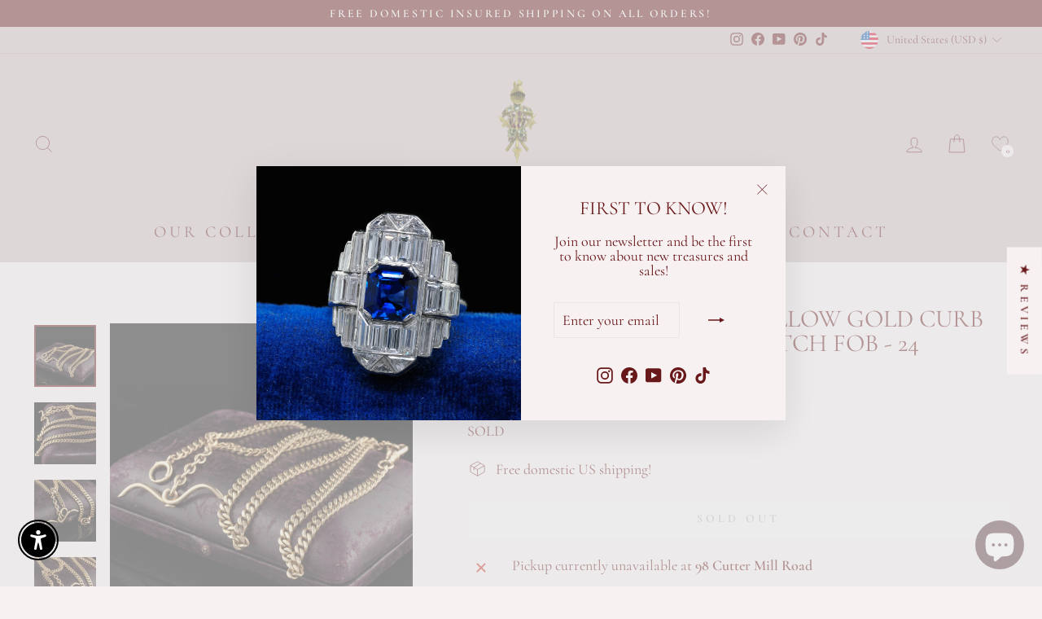

--- FILE ---
content_type: text/javascript; charset=utf-8
request_url: https://theantiqueparlour.com/products/antique-art-deco-platinum-old-european-diamond-filigree-engagement-ring-3.js
body_size: 633
content:
{"id":6554497482851,"title":"Antique Art Deco Platinum Old European Diamond Filigree Engagement Ring","handle":"antique-art-deco-platinum-old-european-diamond-filigree-engagement-ring-3","description":"Beautiful Antique Art Deco Platinum Old European Diamond Filigree Engagement Ring. This beautiful engagement ring has a bright white old european diamond set in a beautiful art deco platinum filigree mounting.\u003cbr data-mce-fragment=\"1\"\u003e\u003cbr data-mce-fragment=\"1\"\u003eItem #R0809\u003cbr data-mce-fragment=\"1\"\u003e\u003cbr data-mce-fragment=\"1\"\u003eMetal: Platinum\u003cbr data-mce-fragment=\"1\"\u003e\u003cbr data-mce-fragment=\"1\"\u003eDiamond: Approximately .30 ct\u003cbr data-mce-fragment=\"1\"\u003e\u003cbr data-mce-fragment=\"1\"\u003eColor: H\u003cbr data-mce-fragment=\"1\"\u003e\u003cbr data-mce-fragment=\"1\"\u003eClarity: VS2\u003cbr data-mce-fragment=\"1\"\u003e\u003cbr data-mce-fragment=\"1\"\u003eWeight: 3.9 Grams\u003cbr data-mce-fragment=\"1\"\u003e\u003cbr data-mce-fragment=\"1\"\u003eRing Size: 6 1\/2\u003cbr data-mce-fragment=\"1\"\u003e\u003cbr data-mce-fragment=\"1\"\u003eMeasurements: 10.66 mm wide\u003cbr data-mce-fragment=\"1\"\u003e\u003cbr data-mce-fragment=\"1\"\u003eMeasurement from finger to top of ring: 5.65 mm\u003cbr data-mce-fragment=\"1\"\u003e\u003cbr data-mce-fragment=\"1\"\u003eLayaway: For your convenience, we will be happy to provide layaway payment options. Please contact us to work out a layaway plan which best suits your needs. All layaway purchases are final sale.\u003cbr data-mce-fragment=\"1\"\u003e\u003cbr data-mce-fragment=\"1\"\u003eAll domestic and international shipments are shipped with FedEx insured with signature required.\u003cbr data-mce-fragment=\"1\"\u003e\u003cbr data-mce-fragment=\"1\"\u003eInternational Shipments: Please note that customers are responsible for all import duties and taxes for their own country.","published_at":"2021-04-14T13:52:04-04:00","created_at":"2021-04-14T13:52:03-04:00","vendor":"The Antique Parlour","type":"Jewelry","tags":["antique engagement ring","art deco engagement ring","art deco platinum engagement ring","art deco ruby engagement ring","deco engagement ring","diamond engagement ring","edwardian engagement ring","engagement ring","engagement ring art deco","engagement ring jewelry","engagement rings","old euro engagement ring","old european diamond engagement ring","old european engagement ring","platinum engagement ring","vintage engagement ring"],"price":195000,"price_min":195000,"price_max":195000,"available":true,"price_varies":false,"compare_at_price":null,"compare_at_price_min":0,"compare_at_price_max":0,"compare_at_price_varies":false,"variants":[{"id":39323236040803,"title":"Default Title","option1":"Default Title","option2":null,"option3":null,"sku":"R0809","requires_shipping":true,"taxable":true,"featured_image":null,"available":true,"name":"Antique Art Deco Platinum Old European Diamond Filigree Engagement Ring","public_title":null,"options":["Default Title"],"price":195000,"weight":0,"compare_at_price":null,"inventory_quantity":1,"inventory_management":"shopify","inventory_policy":"deny","barcode":"","requires_selling_plan":false,"selling_plan_allocations":[]}],"images":["\/\/cdn.shopify.com\/s\/files\/1\/0925\/9776\/products\/R0809-2.jpg?v=1618422725","\/\/cdn.shopify.com\/s\/files\/1\/0925\/9776\/products\/R0809-1.jpg?v=1618422726","\/\/cdn.shopify.com\/s\/files\/1\/0925\/9776\/products\/R0809-6.jpg?v=1618422726","\/\/cdn.shopify.com\/s\/files\/1\/0925\/9776\/products\/R0809-5.jpg?v=1618422726","\/\/cdn.shopify.com\/s\/files\/1\/0925\/9776\/products\/R0809-4.jpg?v=1618422726","\/\/cdn.shopify.com\/s\/files\/1\/0925\/9776\/products\/R0809-3.jpg?v=1618422726"],"featured_image":"\/\/cdn.shopify.com\/s\/files\/1\/0925\/9776\/products\/R0809-2.jpg?v=1618422725","options":[{"name":"Title","position":1,"values":["Default Title"]}],"url":"\/products\/antique-art-deco-platinum-old-european-diamond-filigree-engagement-ring-3","media":[{"alt":null,"id":20399176581219,"position":1,"preview_image":{"aspect_ratio":1.0,"height":2000,"width":2000,"src":"https:\/\/cdn.shopify.com\/s\/files\/1\/0925\/9776\/products\/R0809-2.jpg?v=1618422725"},"aspect_ratio":1.0,"height":2000,"media_type":"image","src":"https:\/\/cdn.shopify.com\/s\/files\/1\/0925\/9776\/products\/R0809-2.jpg?v=1618422725","width":2000},{"alt":null,"id":20399176613987,"position":2,"preview_image":{"aspect_ratio":1.0,"height":2000,"width":2000,"src":"https:\/\/cdn.shopify.com\/s\/files\/1\/0925\/9776\/products\/R0809-1.jpg?v=1618422726"},"aspect_ratio":1.0,"height":2000,"media_type":"image","src":"https:\/\/cdn.shopify.com\/s\/files\/1\/0925\/9776\/products\/R0809-1.jpg?v=1618422726","width":2000},{"alt":null,"id":20399176646755,"position":3,"preview_image":{"aspect_ratio":1.0,"height":2000,"width":2000,"src":"https:\/\/cdn.shopify.com\/s\/files\/1\/0925\/9776\/products\/R0809-6.jpg?v=1618422726"},"aspect_ratio":1.0,"height":2000,"media_type":"image","src":"https:\/\/cdn.shopify.com\/s\/files\/1\/0925\/9776\/products\/R0809-6.jpg?v=1618422726","width":2000},{"alt":null,"id":20399176679523,"position":4,"preview_image":{"aspect_ratio":1.0,"height":2000,"width":2000,"src":"https:\/\/cdn.shopify.com\/s\/files\/1\/0925\/9776\/products\/R0809-5.jpg?v=1618422726"},"aspect_ratio":1.0,"height":2000,"media_type":"image","src":"https:\/\/cdn.shopify.com\/s\/files\/1\/0925\/9776\/products\/R0809-5.jpg?v=1618422726","width":2000},{"alt":null,"id":20399176712291,"position":5,"preview_image":{"aspect_ratio":1.0,"height":2000,"width":2000,"src":"https:\/\/cdn.shopify.com\/s\/files\/1\/0925\/9776\/products\/R0809-4.jpg?v=1618422726"},"aspect_ratio":1.0,"height":2000,"media_type":"image","src":"https:\/\/cdn.shopify.com\/s\/files\/1\/0925\/9776\/products\/R0809-4.jpg?v=1618422726","width":2000},{"alt":null,"id":20399176745059,"position":6,"preview_image":{"aspect_ratio":1.5,"height":1333,"width":2000,"src":"https:\/\/cdn.shopify.com\/s\/files\/1\/0925\/9776\/products\/R0809-3.jpg?v=1618422726"},"aspect_ratio":1.5,"height":1333,"media_type":"image","src":"https:\/\/cdn.shopify.com\/s\/files\/1\/0925\/9776\/products\/R0809-3.jpg?v=1618422726","width":2000},{"alt":null,"id":20772535664739,"position":7,"preview_image":{"aspect_ratio":0.563,"height":1920,"width":1080,"src":"https:\/\/cdn.shopify.com\/s\/files\/1\/0925\/9776\/products\/13954696e0884b9db0e4a580215533e5.thumbnail.0000000.jpg?v=1628702675"},"aspect_ratio":0.563,"duration":16916,"media_type":"video","sources":[{"format":"mp4","height":480,"mime_type":"video\/mp4","url":"https:\/\/cdn.shopify.com\/videos\/c\/vp\/13954696e0884b9db0e4a580215533e5\/13954696e0884b9db0e4a580215533e5.SD-480p-1.5Mbps.mp4","width":270},{"format":"mp4","height":720,"mime_type":"video\/mp4","url":"https:\/\/cdn.shopify.com\/videos\/c\/vp\/13954696e0884b9db0e4a580215533e5\/13954696e0884b9db0e4a580215533e5.HD-720p-4.5Mbps.mp4","width":406},{"format":"mp4","height":1080,"mime_type":"video\/mp4","url":"https:\/\/cdn.shopify.com\/videos\/c\/vp\/13954696e0884b9db0e4a580215533e5\/13954696e0884b9db0e4a580215533e5.HD-1080p-7.2Mbps.mp4","width":608},{"format":"m3u8","height":1080,"mime_type":"application\/x-mpegURL","url":"https:\/\/cdn.shopify.com\/videos\/c\/vp\/13954696e0884b9db0e4a580215533e5\/13954696e0884b9db0e4a580215533e5.m3u8","width":608}]}],"requires_selling_plan":false,"selling_plan_groups":[]}

--- FILE ---
content_type: text/javascript; charset=utf-8
request_url: https://theantiqueparlour.com/products/antique-victorian-18k-yellow-gold-old-mine-diamond-engagement-ring-gia.js
body_size: 1497
content:
{"id":9437232791832,"title":"Antique Victorian 18K Yellow Gold Old Mine Diamond Engagement Ring - GIA","handle":"antique-victorian-18k-yellow-gold-old-mine-diamond-engagement-ring-gia","description":"\u003cdiv\u003eBeautiful Antique Victorian 18K Yellow Gold Old Mine Diamond Engagement Ring - GIA. This incredible Victorian engagement ring is crafted in 18k yellow gold. This ring features a gorgeous chunky old mine cut diamond in the center that has a GIA report. The center stone is a natural light greenish yellow old mine diamond as stated by GIA. It is set in a gorgeous Victorian mounting that has old mine cut diamonds in it and sits low on the finger. The ring is in great condition and an amazing piece.\u003c\/div\u003e\u003cdiv\u003e\u003cbr\u003e\u003c\/div\u003e\u003cdiv\u003eItem #R1985\u003c\/div\u003e\u003cdiv\u003e\u003cbr\u003e\u003c\/div\u003e\u003cdiv\u003eMetal: 18K Yellow Gold\u003c\/div\u003e\u003cdiv\u003e\u003cbr\u003e\u003c\/div\u003e\u003cdiv\u003eWeight: 4.3 Grams\u003c\/div\u003e\u003cdiv\u003e\u003cbr\u003e\u003c\/div\u003e\u003cdiv\u003eSize: 7 1\/2\u003c\/div\u003e\u003cdiv\u003e\u003cbr\u003e\u003c\/div\u003e\u003cdiv\u003eCenter Diamond: 4.21 ct - GIA # 2225717468\u003c\/div\u003e\u003cdiv\u003e\u003cbr\u003e\u003c\/div\u003e\u003cdiv\u003eColor: Light Greenish Yellow\u003c\/div\u003e\u003cdiv\u003e\u003cbr\u003e\u003c\/div\u003e\u003cdiv\u003eClarity: VS2\u003c\/div\u003e\u003cdiv\u003e\u003cbr\u003e\u003c\/div\u003e\u003cdiv\u003eSurrounding Diamonds: Approximately .30 cts\u003c\/div\u003e\u003cdiv\u003e\u003cbr\u003e\u003c\/div\u003e\u003cdiv\u003eColor: I\u003c\/div\u003e\u003cdiv\u003e\u003cbr\u003e\u003c\/div\u003e\u003cdiv\u003eClarity: SI1\u003c\/div\u003e\u003cdiv\u003e\u003cbr\u003e\u003c\/div\u003e\u003cdiv\u003eMeasurements: Top of the ring measures 12.67 mm wide and band measures 1.85 mm wide.\u003c\/div\u003e\u003cdiv\u003e\u003cbr\u003e\u003c\/div\u003e\u003cdiv\u003eMeasurements off the finger: 6.42 mm high\u003c\/div\u003e\u003cdiv\u003e\u003cbr\u003e\u003c\/div\u003e\u003cdiv\u003eLayaway: For your convenience, we will be happy to provide layaway payment options. Please contact us to work out a layaway plan which best suits your needs. All layaway purchases are final sale.\u003c\/div\u003e","published_at":"2024-08-19T13:22:05-04:00","created_at":"2024-08-19T13:22:03-04:00","vendor":"The Antique Parlour","type":"","tags":["1890","18k Gold","Antique","Diamond","Engagement Rings","GIA","Gold","Old Mine","Rings","Victorian","Women's","Yellow Gold"],"price":5475000,"price_min":5475000,"price_max":5475000,"available":true,"price_varies":false,"compare_at_price":null,"compare_at_price_min":0,"compare_at_price_max":0,"compare_at_price_varies":false,"variants":[{"id":48974406517016,"title":"Default Title","option1":"Default Title","option2":null,"option3":null,"sku":"R1985","requires_shipping":true,"taxable":true,"featured_image":null,"available":true,"name":"Antique Victorian 18K Yellow Gold Old Mine Diamond Engagement Ring - GIA","public_title":null,"options":["Default Title"],"price":5475000,"weight":0,"compare_at_price":null,"inventory_quantity":1,"inventory_management":"shopify","inventory_policy":"deny","barcode":null,"requires_selling_plan":false,"selling_plan_allocations":[]}],"images":["\/\/cdn.shopify.com\/s\/files\/1\/0925\/9776\/files\/R1985-5_1076346.jpg?v=1724088123","\/\/cdn.shopify.com\/s\/files\/1\/0925\/9776\/files\/R1985-1_1076350.jpg?v=1724088123","\/\/cdn.shopify.com\/s\/files\/1\/0925\/9776\/files\/R1985-3_1076348.jpg?v=1724088123","\/\/cdn.shopify.com\/s\/files\/1\/0925\/9776\/files\/R1985-4_1076347.jpg?v=1724088123","\/\/cdn.shopify.com\/s\/files\/1\/0925\/9776\/files\/R1985-2_1076349.jpg?v=1724088123","\/\/cdn.shopify.com\/s\/files\/1\/0925\/9776\/files\/R1985-9_1076341.jpg?v=1724088123","\/\/cdn.shopify.com\/s\/files\/1\/0925\/9776\/files\/R1985-8_1076343.jpg?v=1724088123","\/\/cdn.shopify.com\/s\/files\/1\/0925\/9776\/files\/R1985-7_1076344.jpg?v=1724088123","\/\/cdn.shopify.com\/s\/files\/1\/0925\/9776\/files\/R1985-6_1076345.jpg?v=1724088123","\/\/cdn.shopify.com\/s\/files\/1\/0925\/9776\/files\/R1985-10_1076342.jpg?v=1724088123"],"featured_image":"\/\/cdn.shopify.com\/s\/files\/1\/0925\/9776\/files\/R1985-5_1076346.jpg?v=1724088123","options":[{"name":"Title","position":1,"values":["Default Title"]}],"url":"\/products\/antique-victorian-18k-yellow-gold-old-mine-diamond-engagement-ring-gia","media":[{"alt":"Antique Victorian 18K Yellow Gold Old Mine Diamond Engagement Ring - GIA","id":39050988683544,"position":1,"preview_image":{"aspect_ratio":1.0,"height":2000,"width":2000,"src":"https:\/\/cdn.shopify.com\/s\/files\/1\/0925\/9776\/files\/R1985-5_1076346.jpg?v=1724088123"},"aspect_ratio":1.0,"height":2000,"media_type":"image","src":"https:\/\/cdn.shopify.com\/s\/files\/1\/0925\/9776\/files\/R1985-5_1076346.jpg?v=1724088123","width":2000},{"alt":"Antique Victorian 18K Yellow Gold Old Mine Diamond Engagement Ring - GIA","id":39050988716312,"position":2,"preview_image":{"aspect_ratio":1.0,"height":2000,"width":2000,"src":"https:\/\/cdn.shopify.com\/s\/files\/1\/0925\/9776\/files\/R1985-1_1076350.jpg?v=1724088123"},"aspect_ratio":1.0,"height":2000,"media_type":"image","src":"https:\/\/cdn.shopify.com\/s\/files\/1\/0925\/9776\/files\/R1985-1_1076350.jpg?v=1724088123","width":2000},{"alt":"Antique Victorian 18K Yellow Gold Old Mine Diamond Engagement Ring - GIA","id":39050988749080,"position":3,"preview_image":{"aspect_ratio":1.0,"height":2000,"width":2000,"src":"https:\/\/cdn.shopify.com\/s\/files\/1\/0925\/9776\/files\/R1985-3_1076348.jpg?v=1724088123"},"aspect_ratio":1.0,"height":2000,"media_type":"image","src":"https:\/\/cdn.shopify.com\/s\/files\/1\/0925\/9776\/files\/R1985-3_1076348.jpg?v=1724088123","width":2000},{"alt":"Antique Victorian 18K Yellow Gold Old Mine Diamond Engagement Ring - GIA","id":39050988781848,"position":4,"preview_image":{"aspect_ratio":1.0,"height":2000,"width":2000,"src":"https:\/\/cdn.shopify.com\/s\/files\/1\/0925\/9776\/files\/R1985-4_1076347.jpg?v=1724088123"},"aspect_ratio":1.0,"height":2000,"media_type":"image","src":"https:\/\/cdn.shopify.com\/s\/files\/1\/0925\/9776\/files\/R1985-4_1076347.jpg?v=1724088123","width":2000},{"alt":"Antique Victorian 18K Yellow Gold Old Mine Diamond Engagement Ring - GIA","id":39050988814616,"position":5,"preview_image":{"aspect_ratio":1.0,"height":2000,"width":2000,"src":"https:\/\/cdn.shopify.com\/s\/files\/1\/0925\/9776\/files\/R1985-2_1076349.jpg?v=1724088123"},"aspect_ratio":1.0,"height":2000,"media_type":"image","src":"https:\/\/cdn.shopify.com\/s\/files\/1\/0925\/9776\/files\/R1985-2_1076349.jpg?v=1724088123","width":2000},{"alt":"Antique Victorian 18K Yellow Gold Old Mine Diamond Engagement Ring - GIA","id":39050988847384,"position":6,"preview_image":{"aspect_ratio":1.0,"height":2000,"width":2000,"src":"https:\/\/cdn.shopify.com\/s\/files\/1\/0925\/9776\/files\/R1985-9_1076341.jpg?v=1724088123"},"aspect_ratio":1.0,"height":2000,"media_type":"image","src":"https:\/\/cdn.shopify.com\/s\/files\/1\/0925\/9776\/files\/R1985-9_1076341.jpg?v=1724088123","width":2000},{"alt":"Antique Victorian 18K Yellow Gold Old Mine Diamond Engagement Ring - GIA","id":39050988912920,"position":7,"preview_image":{"aspect_ratio":1.0,"height":2000,"width":2000,"src":"https:\/\/cdn.shopify.com\/s\/files\/1\/0925\/9776\/files\/R1985-8_1076343.jpg?v=1724088123"},"aspect_ratio":1.0,"height":2000,"media_type":"image","src":"https:\/\/cdn.shopify.com\/s\/files\/1\/0925\/9776\/files\/R1985-8_1076343.jpg?v=1724088123","width":2000},{"alt":"Antique Victorian 18K Yellow Gold Old Mine Diamond Engagement Ring - GIA","id":39050988945688,"position":8,"preview_image":{"aspect_ratio":1.0,"height":2000,"width":2000,"src":"https:\/\/cdn.shopify.com\/s\/files\/1\/0925\/9776\/files\/R1985-7_1076344.jpg?v=1724088123"},"aspect_ratio":1.0,"height":2000,"media_type":"image","src":"https:\/\/cdn.shopify.com\/s\/files\/1\/0925\/9776\/files\/R1985-7_1076344.jpg?v=1724088123","width":2000},{"alt":"Antique Victorian 18K Yellow Gold Old Mine Diamond Engagement Ring - GIA","id":39050988978456,"position":9,"preview_image":{"aspect_ratio":1.5,"height":1333,"width":2000,"src":"https:\/\/cdn.shopify.com\/s\/files\/1\/0925\/9776\/files\/R1985-6_1076345.jpg?v=1724088123"},"aspect_ratio":1.5,"height":1333,"media_type":"image","src":"https:\/\/cdn.shopify.com\/s\/files\/1\/0925\/9776\/files\/R1985-6_1076345.jpg?v=1724088123","width":2000},{"alt":"Antique Victorian 18K Yellow Gold Old Mine Diamond Engagement Ring - GIA","id":39050989011224,"position":10,"preview_image":{"aspect_ratio":1.29,"height":2466,"width":3182,"src":"https:\/\/cdn.shopify.com\/s\/files\/1\/0925\/9776\/files\/R1985-10_1076342.jpg?v=1724088123"},"aspect_ratio":1.29,"height":2466,"media_type":"image","src":"https:\/\/cdn.shopify.com\/s\/files\/1\/0925\/9776\/files\/R1985-10_1076342.jpg?v=1724088123","width":3182},{"alt":null,"id":39561832792344,"position":11,"preview_image":{"aspect_ratio":0.563,"height":1920,"width":1080,"src":"https:\/\/cdn.shopify.com\/s\/files\/1\/0925\/9776\/files\/preview_images\/ab40a89452df480790e2bda38cf23a69.thumbnail.0000000000.jpg?v=1730077772"},"aspect_ratio":0.563,"duration":16500,"media_type":"video","sources":[{"format":"mp4","height":852,"mime_type":"video\/mp4","url":"https:\/\/cdn.shopify.com\/videos\/c\/vp\/ab40a89452df480790e2bda38cf23a69\/ab40a89452df480790e2bda38cf23a69.SD-480p-1.5Mbps-37194409.mp4","width":480},{"format":"mp4","height":1920,"mime_type":"video\/mp4","url":"https:\/\/cdn.shopify.com\/videos\/c\/vp\/ab40a89452df480790e2bda38cf23a69\/ab40a89452df480790e2bda38cf23a69.HD-1080p-7.2Mbps-37194409.mp4","width":1080},{"format":"mp4","height":1280,"mime_type":"video\/mp4","url":"https:\/\/cdn.shopify.com\/videos\/c\/vp\/ab40a89452df480790e2bda38cf23a69\/ab40a89452df480790e2bda38cf23a69.HD-720p-4.5Mbps-37194409.mp4","width":720},{"format":"m3u8","height":1920,"mime_type":"application\/x-mpegURL","url":"https:\/\/cdn.shopify.com\/videos\/c\/vp\/ab40a89452df480790e2bda38cf23a69\/ab40a89452df480790e2bda38cf23a69.m3u8","width":1080}]}],"requires_selling_plan":false,"selling_plan_groups":[]}

--- FILE ---
content_type: text/javascript; charset=utf-8
request_url: https://theantiqueparlour.com/products/antique-art-deco-platinum-old-european-diamond-engagement-ring-gia-2.js
body_size: 1160
content:
{"id":8293770461464,"title":"Antique Art Deco Platinum Old European Diamond Engagement Ring - GIA","handle":"antique-art-deco-platinum-old-european-diamond-engagement-ring-gia-2","description":"Beautiful Antique Art Deco Platinum Old European Diamond Engagement Ring - GIA. This incredible engagement ring is crafted in platinum. The center holds an old european cut diamond that has a GIA report. The center diamond is surrounded by old single cut diamonds in a gorgeous design. The ring sits low on the finger and is in great condition.\u003cbr\u003e\u003cbr\u003eItem #R1636\u003cbr\u003e\u003cbr\u003eMetal: Platinum\u003cbr\u003e\u003cbr\u003eWeight: 4 Grams\u003cbr\u003e\u003cbr\u003eSize: 5 1\/4\u003cbr\u003e\u003cbr\u003eCenter Diamond: 1.84 ct - GIA # 5222859862\u003cbr\u003e\u003cbr\u003eColor: M\u003cbr\u003e\u003cbr\u003eClarity: VS1\u003cbr\u003e\u003cbr\u003eSide Diamonds: Approximately .40 cts\u003cbr\u003e\u003cbr\u003eColor: H\u003cbr\u003e\u003cbr\u003eClarity: VS2 - SI1\u003cbr\u003e\u003cbr\u003eMeasurements: Top of the ring measures 12.25 mm wide and band measures 1.54 mm wide.\u003cbr\u003e\u003cbr\u003eMeasurements off the finger: 5.26 mm high\u003cbr\u003e\u003cbr\u003eLayaway: For your convenience, we will be happy to provide layaway payment options. Please contact us to work out a layaway plan which best suits your needs. All layaway purchases are final sale.\u003cbr\u003e\u003cbr\u003eAll domestic and international shipments are shipped with FedEx insured with signature required.\u003cbr\u003e\u003cbr\u003eInternational Shipments: Please note that customers are responsible for all import duties and taxes for their own country.","published_at":"2023-05-08T12:04:46-04:00","created_at":"2023-05-04T11:57:26-04:00","vendor":"The Antique Parlour","type":"Rings","tags":["antique diamond engagement ring","antique engagement","antique engagement jewelry","antique engagement jewelry ring","antique engagement ring","art deco engagement jewelry","art deco engagement ring","art deco filigree engagement ring","art deco platinum engagement ring","deco engagement ring","diamond engagement ring","edwardian engagement ring","engagement","engagement diamond ring","engagement jewelry","engagement ring","engagement ring art deco","engagement ring jewelry","engagement rings","Estate Engagement Ring","Filigree Engagement Ring","old euro engagement","old euro engagement ring","old european diamond engagement ring","old european engagement ring","platinum engagement ring","solitaire engagement ring","vintage engagement ring"],"price":1545000,"price_min":1545000,"price_max":1545000,"available":true,"price_varies":false,"compare_at_price":null,"compare_at_price_min":0,"compare_at_price_max":0,"compare_at_price_varies":false,"variants":[{"id":45152141902104,"title":"Default Title","option1":"Default Title","option2":null,"option3":null,"sku":"R1636","requires_shipping":true,"taxable":true,"featured_image":null,"available":true,"name":"Antique Art Deco Platinum Old European Diamond Engagement Ring - GIA","public_title":null,"options":["Default Title"],"price":1545000,"weight":0,"compare_at_price":null,"inventory_quantity":1,"inventory_management":"shopify","inventory_policy":"deny","barcode":"","requires_selling_plan":false,"selling_plan_allocations":[]}],"images":["\/\/cdn.shopify.com\/s\/files\/1\/0925\/9776\/files\/R1636-2.jpg?v=1683215848","\/\/cdn.shopify.com\/s\/files\/1\/0925\/9776\/files\/R1636-1.jpg?v=1683215848","\/\/cdn.shopify.com\/s\/files\/1\/0925\/9776\/files\/R1636-6.jpg?v=1683215849","\/\/cdn.shopify.com\/s\/files\/1\/0925\/9776\/files\/R1636-5.jpg?v=1683215848","\/\/cdn.shopify.com\/s\/files\/1\/0925\/9776\/files\/R1636-4.jpg?v=1683215849","\/\/cdn.shopify.com\/s\/files\/1\/0925\/9776\/files\/R1636-3.jpg?v=1683215848"],"featured_image":"\/\/cdn.shopify.com\/s\/files\/1\/0925\/9776\/files\/R1636-2.jpg?v=1683215848","options":[{"name":"Title","position":1,"values":["Default Title"]}],"url":"\/products\/antique-art-deco-platinum-old-european-diamond-engagement-ring-gia-2","media":[{"alt":null,"id":33794486993176,"position":1,"preview_image":{"aspect_ratio":1.0,"height":2000,"width":2000,"src":"https:\/\/cdn.shopify.com\/s\/files\/1\/0925\/9776\/files\/R1636-2.jpg?v=1683215848"},"aspect_ratio":1.0,"height":2000,"media_type":"image","src":"https:\/\/cdn.shopify.com\/s\/files\/1\/0925\/9776\/files\/R1636-2.jpg?v=1683215848","width":2000},{"alt":null,"id":33794487025944,"position":2,"preview_image":{"aspect_ratio":1.0,"height":2000,"width":2000,"src":"https:\/\/cdn.shopify.com\/s\/files\/1\/0925\/9776\/files\/R1636-1.jpg?v=1683215848"},"aspect_ratio":1.0,"height":2000,"media_type":"image","src":"https:\/\/cdn.shopify.com\/s\/files\/1\/0925\/9776\/files\/R1636-1.jpg?v=1683215848","width":2000},{"alt":null,"id":33794487058712,"position":3,"preview_image":{"aspect_ratio":1.0,"height":2000,"width":2000,"src":"https:\/\/cdn.shopify.com\/s\/files\/1\/0925\/9776\/files\/R1636-6.jpg?v=1683215849"},"aspect_ratio":1.0,"height":2000,"media_type":"image","src":"https:\/\/cdn.shopify.com\/s\/files\/1\/0925\/9776\/files\/R1636-6.jpg?v=1683215849","width":2000},{"alt":null,"id":33794487091480,"position":4,"preview_image":{"aspect_ratio":1.0,"height":2000,"width":2000,"src":"https:\/\/cdn.shopify.com\/s\/files\/1\/0925\/9776\/files\/R1636-5.jpg?v=1683215848"},"aspect_ratio":1.0,"height":2000,"media_type":"image","src":"https:\/\/cdn.shopify.com\/s\/files\/1\/0925\/9776\/files\/R1636-5.jpg?v=1683215848","width":2000},{"alt":null,"id":33794487124248,"position":5,"preview_image":{"aspect_ratio":1.0,"height":2000,"width":2000,"src":"https:\/\/cdn.shopify.com\/s\/files\/1\/0925\/9776\/files\/R1636-4.jpg?v=1683215849"},"aspect_ratio":1.0,"height":2000,"media_type":"image","src":"https:\/\/cdn.shopify.com\/s\/files\/1\/0925\/9776\/files\/R1636-4.jpg?v=1683215849","width":2000},{"alt":null,"id":33794487157016,"position":6,"preview_image":{"aspect_ratio":1.5,"height":1333,"width":2000,"src":"https:\/\/cdn.shopify.com\/s\/files\/1\/0925\/9776\/files\/R1636-3.jpg?v=1683215848"},"aspect_ratio":1.5,"height":1333,"media_type":"image","src":"https:\/\/cdn.shopify.com\/s\/files\/1\/0925\/9776\/files\/R1636-3.jpg?v=1683215848","width":2000},{"alt":null,"id":34306143125784,"position":7,"preview_image":{"aspect_ratio":0.563,"height":1920,"width":1080,"src":"https:\/\/cdn.shopify.com\/s\/files\/1\/0925\/9776\/files\/preview_images\/30a5b35f3cb4403a92b8d4e678fee095.thumbnail.0000000000.jpg?v=1687265928"},"aspect_ratio":0.563,"duration":16880,"media_type":"video","sources":[{"format":"mp4","height":852,"mime_type":"video\/mp4","url":"https:\/\/cdn.shopify.com\/videos\/c\/vp\/30a5b35f3cb4403a92b8d4e678fee095\/30a5b35f3cb4403a92b8d4e678fee095.SD-480p-1.2Mbps-15597666.mp4","width":480},{"format":"mp4","height":1920,"mime_type":"video\/mp4","url":"https:\/\/cdn.shopify.com\/videos\/c\/vp\/30a5b35f3cb4403a92b8d4e678fee095\/30a5b35f3cb4403a92b8d4e678fee095.HD-1080p-4.8Mbps-15597666.mp4","width":1080},{"format":"mp4","height":1280,"mime_type":"video\/mp4","url":"https:\/\/cdn.shopify.com\/videos\/c\/vp\/30a5b35f3cb4403a92b8d4e678fee095\/30a5b35f3cb4403a92b8d4e678fee095.HD-720p-3.0Mbps-15597666.mp4","width":720},{"format":"m3u8","height":1920,"mime_type":"application\/x-mpegURL","url":"https:\/\/cdn.shopify.com\/videos\/c\/vp\/30a5b35f3cb4403a92b8d4e678fee095\/30a5b35f3cb4403a92b8d4e678fee095.m3u8","width":1080}]}],"requires_selling_plan":false,"selling_plan_groups":[]}

--- FILE ---
content_type: text/javascript; charset=utf-8
request_url: https://theantiqueparlour.com/products/antique-art-deco-platinum-old-european-diamond-filigree-engagement-ring-3.js
body_size: 1527
content:
{"id":6554497482851,"title":"Antique Art Deco Platinum Old European Diamond Filigree Engagement Ring","handle":"antique-art-deco-platinum-old-european-diamond-filigree-engagement-ring-3","description":"Beautiful Antique Art Deco Platinum Old European Diamond Filigree Engagement Ring. This beautiful engagement ring has a bright white old european diamond set in a beautiful art deco platinum filigree mounting.\u003cbr data-mce-fragment=\"1\"\u003e\u003cbr data-mce-fragment=\"1\"\u003eItem #R0809\u003cbr data-mce-fragment=\"1\"\u003e\u003cbr data-mce-fragment=\"1\"\u003eMetal: Platinum\u003cbr data-mce-fragment=\"1\"\u003e\u003cbr data-mce-fragment=\"1\"\u003eDiamond: Approximately .30 ct\u003cbr data-mce-fragment=\"1\"\u003e\u003cbr data-mce-fragment=\"1\"\u003eColor: H\u003cbr data-mce-fragment=\"1\"\u003e\u003cbr data-mce-fragment=\"1\"\u003eClarity: VS2\u003cbr data-mce-fragment=\"1\"\u003e\u003cbr data-mce-fragment=\"1\"\u003eWeight: 3.9 Grams\u003cbr data-mce-fragment=\"1\"\u003e\u003cbr data-mce-fragment=\"1\"\u003eRing Size: 6 1\/2\u003cbr data-mce-fragment=\"1\"\u003e\u003cbr data-mce-fragment=\"1\"\u003eMeasurements: 10.66 mm wide\u003cbr data-mce-fragment=\"1\"\u003e\u003cbr data-mce-fragment=\"1\"\u003eMeasurement from finger to top of ring: 5.65 mm\u003cbr data-mce-fragment=\"1\"\u003e\u003cbr data-mce-fragment=\"1\"\u003eLayaway: For your convenience, we will be happy to provide layaway payment options. Please contact us to work out a layaway plan which best suits your needs. All layaway purchases are final sale.\u003cbr data-mce-fragment=\"1\"\u003e\u003cbr data-mce-fragment=\"1\"\u003eAll domestic and international shipments are shipped with FedEx insured with signature required.\u003cbr data-mce-fragment=\"1\"\u003e\u003cbr data-mce-fragment=\"1\"\u003eInternational Shipments: Please note that customers are responsible for all import duties and taxes for their own country.","published_at":"2021-04-14T13:52:04-04:00","created_at":"2021-04-14T13:52:03-04:00","vendor":"The Antique Parlour","type":"Jewelry","tags":["antique engagement ring","art deco engagement ring","art deco platinum engagement ring","art deco ruby engagement ring","deco engagement ring","diamond engagement ring","edwardian engagement ring","engagement ring","engagement ring art deco","engagement ring jewelry","engagement rings","old euro engagement ring","old european diamond engagement ring","old european engagement ring","platinum engagement ring","vintage engagement ring"],"price":195000,"price_min":195000,"price_max":195000,"available":true,"price_varies":false,"compare_at_price":null,"compare_at_price_min":0,"compare_at_price_max":0,"compare_at_price_varies":false,"variants":[{"id":39323236040803,"title":"Default Title","option1":"Default Title","option2":null,"option3":null,"sku":"R0809","requires_shipping":true,"taxable":true,"featured_image":null,"available":true,"name":"Antique Art Deco Platinum Old European Diamond Filigree Engagement Ring","public_title":null,"options":["Default Title"],"price":195000,"weight":0,"compare_at_price":null,"inventory_quantity":1,"inventory_management":"shopify","inventory_policy":"deny","barcode":"","requires_selling_plan":false,"selling_plan_allocations":[]}],"images":["\/\/cdn.shopify.com\/s\/files\/1\/0925\/9776\/products\/R0809-2.jpg?v=1618422725","\/\/cdn.shopify.com\/s\/files\/1\/0925\/9776\/products\/R0809-1.jpg?v=1618422726","\/\/cdn.shopify.com\/s\/files\/1\/0925\/9776\/products\/R0809-6.jpg?v=1618422726","\/\/cdn.shopify.com\/s\/files\/1\/0925\/9776\/products\/R0809-5.jpg?v=1618422726","\/\/cdn.shopify.com\/s\/files\/1\/0925\/9776\/products\/R0809-4.jpg?v=1618422726","\/\/cdn.shopify.com\/s\/files\/1\/0925\/9776\/products\/R0809-3.jpg?v=1618422726"],"featured_image":"\/\/cdn.shopify.com\/s\/files\/1\/0925\/9776\/products\/R0809-2.jpg?v=1618422725","options":[{"name":"Title","position":1,"values":["Default Title"]}],"url":"\/products\/antique-art-deco-platinum-old-european-diamond-filigree-engagement-ring-3","media":[{"alt":null,"id":20399176581219,"position":1,"preview_image":{"aspect_ratio":1.0,"height":2000,"width":2000,"src":"https:\/\/cdn.shopify.com\/s\/files\/1\/0925\/9776\/products\/R0809-2.jpg?v=1618422725"},"aspect_ratio":1.0,"height":2000,"media_type":"image","src":"https:\/\/cdn.shopify.com\/s\/files\/1\/0925\/9776\/products\/R0809-2.jpg?v=1618422725","width":2000},{"alt":null,"id":20399176613987,"position":2,"preview_image":{"aspect_ratio":1.0,"height":2000,"width":2000,"src":"https:\/\/cdn.shopify.com\/s\/files\/1\/0925\/9776\/products\/R0809-1.jpg?v=1618422726"},"aspect_ratio":1.0,"height":2000,"media_type":"image","src":"https:\/\/cdn.shopify.com\/s\/files\/1\/0925\/9776\/products\/R0809-1.jpg?v=1618422726","width":2000},{"alt":null,"id":20399176646755,"position":3,"preview_image":{"aspect_ratio":1.0,"height":2000,"width":2000,"src":"https:\/\/cdn.shopify.com\/s\/files\/1\/0925\/9776\/products\/R0809-6.jpg?v=1618422726"},"aspect_ratio":1.0,"height":2000,"media_type":"image","src":"https:\/\/cdn.shopify.com\/s\/files\/1\/0925\/9776\/products\/R0809-6.jpg?v=1618422726","width":2000},{"alt":null,"id":20399176679523,"position":4,"preview_image":{"aspect_ratio":1.0,"height":2000,"width":2000,"src":"https:\/\/cdn.shopify.com\/s\/files\/1\/0925\/9776\/products\/R0809-5.jpg?v=1618422726"},"aspect_ratio":1.0,"height":2000,"media_type":"image","src":"https:\/\/cdn.shopify.com\/s\/files\/1\/0925\/9776\/products\/R0809-5.jpg?v=1618422726","width":2000},{"alt":null,"id":20399176712291,"position":5,"preview_image":{"aspect_ratio":1.0,"height":2000,"width":2000,"src":"https:\/\/cdn.shopify.com\/s\/files\/1\/0925\/9776\/products\/R0809-4.jpg?v=1618422726"},"aspect_ratio":1.0,"height":2000,"media_type":"image","src":"https:\/\/cdn.shopify.com\/s\/files\/1\/0925\/9776\/products\/R0809-4.jpg?v=1618422726","width":2000},{"alt":null,"id":20399176745059,"position":6,"preview_image":{"aspect_ratio":1.5,"height":1333,"width":2000,"src":"https:\/\/cdn.shopify.com\/s\/files\/1\/0925\/9776\/products\/R0809-3.jpg?v=1618422726"},"aspect_ratio":1.5,"height":1333,"media_type":"image","src":"https:\/\/cdn.shopify.com\/s\/files\/1\/0925\/9776\/products\/R0809-3.jpg?v=1618422726","width":2000},{"alt":null,"id":20772535664739,"position":7,"preview_image":{"aspect_ratio":0.563,"height":1920,"width":1080,"src":"https:\/\/cdn.shopify.com\/s\/files\/1\/0925\/9776\/products\/13954696e0884b9db0e4a580215533e5.thumbnail.0000000.jpg?v=1628702675"},"aspect_ratio":0.563,"duration":16916,"media_type":"video","sources":[{"format":"mp4","height":480,"mime_type":"video\/mp4","url":"https:\/\/cdn.shopify.com\/videos\/c\/vp\/13954696e0884b9db0e4a580215533e5\/13954696e0884b9db0e4a580215533e5.SD-480p-1.5Mbps.mp4","width":270},{"format":"mp4","height":720,"mime_type":"video\/mp4","url":"https:\/\/cdn.shopify.com\/videos\/c\/vp\/13954696e0884b9db0e4a580215533e5\/13954696e0884b9db0e4a580215533e5.HD-720p-4.5Mbps.mp4","width":406},{"format":"mp4","height":1080,"mime_type":"video\/mp4","url":"https:\/\/cdn.shopify.com\/videos\/c\/vp\/13954696e0884b9db0e4a580215533e5\/13954696e0884b9db0e4a580215533e5.HD-1080p-7.2Mbps.mp4","width":608},{"format":"m3u8","height":1080,"mime_type":"application\/x-mpegURL","url":"https:\/\/cdn.shopify.com\/videos\/c\/vp\/13954696e0884b9db0e4a580215533e5\/13954696e0884b9db0e4a580215533e5.m3u8","width":608}]}],"requires_selling_plan":false,"selling_plan_groups":[]}